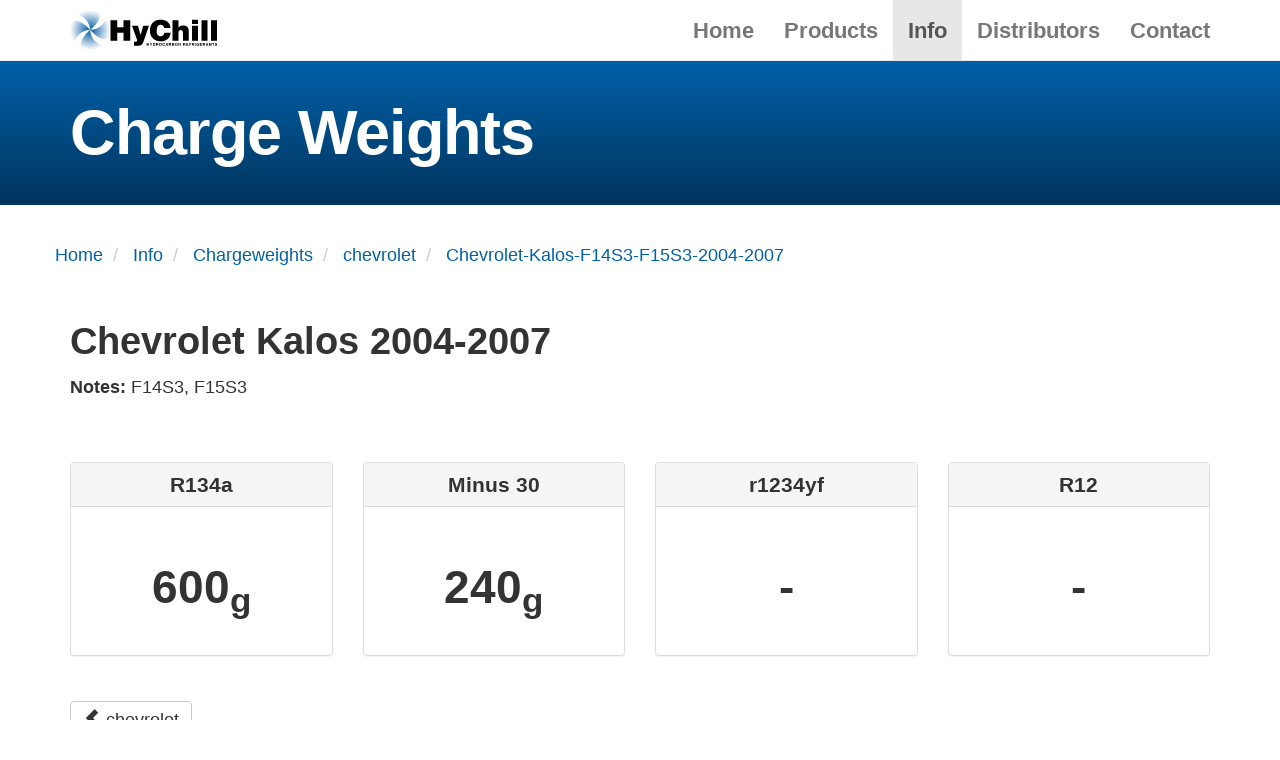

--- FILE ---
content_type: text/html; charset=UTF-8
request_url: https://hychill.com.au/info/chargeweights/chevrolet/Chevrolet-Kalos-F14S3-F15S3-2004-2007
body_size: 1985
content:
<!DOCTYPE html>
<html lang="en">

<head>
    <meta charset="utf-8">
    <meta name="viewport" content="width=device-width, initial-scale=1">
    <meta name="description" content="" />
    <meta name="robots" content="index, follow" />

    <title>HyChill - Chevrolet-Kalos-F14S3-F15S3-2004-2007</title>

    <link href="https://hychill.com.au/assets/css/hychill.css" rel="stylesheet">    <!-- Matomo -->
<script>
    var _paq = window._paq = window._paq || [];
    /* tracker methods like "setCustomDimension" should be called before "trackPageView" */
    _paq.push(['trackPageView']);
    _paq.push(['enableLinkTracking']);
    (function() {
        var u="//analytics.hychill.com.au/matomo/";
        _paq.push(['setTrackerUrl', u+'matomo.php']);
        _paq.push(['setSiteId', '1']);
        var d=document, g=d.createElement('script'), s=d.getElementsByTagName('script')[0];
        g.async=true; g.src=u+'matomo.js'; s.parentNode.insertBefore(g,s);
    })();
</script>
<!-- End Matomo Code -->

    <link rel="icon" type="image/svg+xml" href="https://hychill.com.au/assets/svg/hychill-fav.svg">
</head>
<body>

<div id="wrap">

  <!-- Fixed navbar -->
<div class="navbar navbar-default navbar-fixed-top" role="navigation">
  <div class="container">

    <div class="navbar-header">
      <button type="button" class="navbar-toggle" data-toggle="collapse" data-target=".navbar-collapse">
        <span class="icon-bar"></span>
        <span class="icon-bar"></span>
        <span class="icon-bar"></span>
      </button>
      <a class="navbar-brand" href="https://hychill.com.au">
        <img height="40"
             src="https://hychill.com.au/assets/images/logo/hychill-duo-black.svg"
             alt="HyChill logo"></a>
    </div>

    <div class="navbar-collapse collapse">
      <ul class="nav navbar-nav navbar-right">
                              <li ><a
                href="https://hychill.com.au">Home</a></li>
                                        <li ><a
                href="https://hychill.com.au/products">Products</a></li>
                                        <li  class="active"><a
                href="https://hychill.com.au/info">Info</a></li>
                                        <li ><a
                href="https://hychill.com.au/distributors">Distributors</a></li>
                                        <li ><a
                href="https://hychill.com.au/contact">Contact</a></li>
                        </ul>
    </div>

  </div>
</div>

  <div class="content">


    <div class="strip strip-header-distributors">
      <div class="container">
        <div class="hytron">
          <h1>Charge Weights</h1>
        </div>
      </div>
    </div>

    <div class="container">

      <div class="row">
        <div class="hidden-xs">
<ol class="breadcrumb" itemscope itemtype="https://schema.org/BreadcrumbList">
  <li itemprop="itemListElement" itemscope itemtype="https://schema.org/ListItem" >
    <a href="https://hychill.com.au" itemprop="item"><span itemprop="name">Home</span></a>
    <meta itemprop="position" content="0" />
  </li>
  <li itemprop="itemListElement" itemscope itemtype="https://schema.org/ListItem" >
    <a href="https://hychill.com.au/info" itemprop="item"><span itemprop="name">Info</span></a>
    <meta itemprop="position" content="1" />
  </li>
  <li itemprop="itemListElement" itemscope itemtype="https://schema.org/ListItem" >
    <a href="https://hychill.com.au/info/chargeweights" itemprop="item"><span itemprop="name">Chargeweights</span></a>
    <meta itemprop="position" content="2" />
  </li>
  <li itemprop="itemListElement" itemscope itemtype="https://schema.org/ListItem" >
    <a href="https://hychill.com.au/info/chargeweights/chevrolet" itemprop="item"><span itemprop="name">chevrolet</span></a>
    <meta itemprop="position" content="3" />
  </li>
  <li itemprop="itemListElement" itemscope itemtype="https://schema.org/ListItem"  class="is-active">
    <a href="https://hychill.com.au/info/chargeweights/chevrolet/Chevrolet-Kalos-F14S3-F15S3-2004-2007" itemprop="item"><span itemprop="name">Chevrolet-Kalos-F14S3-F15S3-2004-2007</span></a>
    <meta itemprop="position" content="4" />
  </li>
</ol>
</div>      </div>

      <div class="row">
        <div class="col-md-12">
          <h2>
            Chevrolet Kalos  2004-2007          </h2>

          <p><strong>Notes: </strong>F14S3, F15S3</p>
        </div>
      </div>

      <div class="row" style="margin-top: 50px">

        <div class="col-md-3">
          <div class="panel panel-default text-center">
            <div class="panel-heading">
              <h3 class="panel-title">R134a</h3>
            </div>
            <div class="panel-body">
              <h1>600<sub>g</sub></h1>
            </div>
          </div>
        </div>

        <div class="col-md-3">
          <div class="panel panel-default text-center">
            <div class="panel-heading">
              <h3 class="panel-title">Minus 30</h3>
            </div>
            <div class="panel-body">
              <h1>240<sub>g</sub></h1>
            </div>
          </div>
        </div>

        <div class="col-md-3">
          <div class="panel panel-default text-center">
            <div class="panel-heading">
              <h3 class="panel-title">r1234yf</h3>
            </div>
            <div class="panel-body">
              <h1>-</h1>
            </div>
          </div>
        </div>

        <div class="col-md-3">
          <div class="panel panel-default text-center">
            <div class="panel-heading">
              <h3 class="panel-title">R12</h3>
            </div>
            <div class="panel-body">
              <h1>-</h1>
            </div>
          </div>
        </div>

      </div>

    </div>

    <div class="strip">
      <div class="container">
        <a class="btn btn-default" href="https://hychill.com.au/info/chargeweights/chevrolet"><span class="glyphicon glyphicon-chevron-left"></span> chevrolet</a>
      </div>
    </div>


  </div>
</div>

<footer>
  <div class="container">
    <div class="row">
      <div class="col-md-7 footer-title">
        <a href="https://hychill.com.au">
          <img width="230"
               src="https://hychill.com.au/assets/images/logo/hychill-duo-black.svg"
               alt="HyChill Logo">
        </a>
      </div>

      <div class="col-md-5">
        <div class="footer-banner" itemscope itemtype="http://schema.org/Organization">
          <h3 class="footer-title">For more information:</h3>
          <span title="Phone">Phone:</span> 1300 492 445 <small>(Australia)</small><br>
          <span title="Phone">Phone:</span> +61 3 9728 5055 <small>(International)</small><br>
          <a href="mailto:info@hychill.com">info@hychill.com</a><br><br>
          <span itemprop="name"><strong>HyChill Australia</strong></span><br>
          <address itemprop="address" itemscope itemtype="http://schema.org/PostalAddress">
            85a Canterbury Road, Kilsyth<br>
            Victoria, Australia 3137<br>
          </address>
        </div>
      </div>
    </div>
  </div>
</footer><script src="https://hychill.com.au/assets/js/jquery.min.js"></script><script src="https://hychill.com.au/assets/js/bootstrap.min.js"></script><script src="https://hychill.com.au/assets/js/modernizr.custom.21556.js"></script><script src="https://hychill.com.au/assets/js/jquery.matchHeight.js"></script>
<script type="text/javascript">
    if (!Modernizr.svg) {
        // wrap this in a closure to not expose any conflicts
        (function() {
            // grab all images. getElementsByTagName works with IE5.5 and up
            var imgs = document.getElementsByTagName('img'),endsWithDotSvg = /.*\.svg$/,i = 0,l = imgs.length;
            // quick for loop
            for(; i < l; ++i) {
                if(imgs[i].src.match(endsWithDotSvg)) {
                    // replace the png suffix with the svg one
                    imgs[i].src = imgs[i].src.slice(0, -3) + 'png';
                }
            }
        })();
    }
</script>


</body>
</html>


--- FILE ---
content_type: text/javascript
request_url: https://hychill.com.au/assets/js/jquery.matchHeight.js
body_size: 2726
content:
/**
 * jquery-match-height master by @liabru
 * http://brm.io/jquery-match-height/
 * License: MIT
 */

;(function(factory) { // eslint-disable-line no-extra-semi
  'use strict';
  if (typeof define === 'function' && define.amd) {
    // AMD
    define(['jquery'], factory);
  } else if (typeof module !== 'undefined' && module.exports) {
    // CommonJS
    module.exports = factory(require('jquery'));
  } else {
    // Global
    factory(jQuery);
  }
})(function($) {
  /*
  *  internal
  */

  var _previousResizeWidth = -1,
    _updateTimeout = -1;

  /*
  *  _parse
  *  value parse utility function
  */

  var _parse = function(value) {
    // parse value and convert NaN to 0
    return parseFloat(value) || 0;
  };

  /*
  *  _rows
  *  utility function returns array of jQuery selections representing each row
  *  (as displayed after float wrapping applied by browser)
  */

  var _rows = function(elements) {
    var tolerance = 1,
      $elements = $(elements),
      lastTop = null,
      rows = [];

    // group elements by their top position
    $elements.each(function(){
      var $that = $(this),
        top = $that.offset().top - _parse($that.css('margin-top')),
        lastRow = rows.length > 0 ? rows[rows.length - 1] : null;

      if (lastRow === null) {
        // first item on the row, so just push it
        rows.push($that);
      } else {
        // if the row top is the same, add to the row group
        if (Math.floor(Math.abs(lastTop - top)) <= tolerance) {
          rows[rows.length - 1] = lastRow.add($that);
        } else {
          // otherwise start a new row group
          rows.push($that);
        }
      }

      // keep track of the last row top
      lastTop = top;
    });

    return rows;
  };

  /*
  *  _parseOptions
  *  handle plugin options
  */

  var _parseOptions = function(options) {
    var opts = {
      byRow: true,
      property: 'height',
      target: null,
      remove: false
    };

    if (typeof options === 'object') {
      return $.extend(opts, options);
    }

    if (typeof options === 'boolean') {
      opts.byRow = options;
    } else if (options === 'remove') {
      opts.remove = true;
    }

    return opts;
  };

  /*
  *  matchHeight
  *  plugin definition
  */

  var matchHeight = $.fn.matchHeight = function(options) {
    var opts = _parseOptions(options);

    // handle remove
    if (opts.remove) {
      var that = this;

      // remove fixed height from all selected elements
      this.css(opts.property, '');

      // remove selected elements from all groups
      $.each(matchHeight._groups, function(key, group) {
        group.elements = group.elements.not(that);
      });

      // TODO: cleanup empty groups

      return this;
    }

    if (this.length <= 1 && !opts.target) {
      return this;
    }

    // keep track of this group so we can re-apply later on load and resize events
    matchHeight._groups.push({
      elements: this,
      options: opts
    });

    // match each element's height to the tallest element in the selection
    matchHeight._apply(this, opts);

    return this;
  };

  /*
  *  plugin global options
  */

  matchHeight.version = 'master';
  matchHeight._groups = [];
  matchHeight._throttle = 80;
  matchHeight._maintainScroll = false;
  matchHeight._beforeUpdate = null;
  matchHeight._afterUpdate = null;
  matchHeight._rows = _rows;
  matchHeight._parse = _parse;
  matchHeight._parseOptions = _parseOptions;

  /*
  *  matchHeight._apply
  *  apply matchHeight to given elements
  */

  matchHeight._apply = function(elements, options) {
    var opts = _parseOptions(options),
      $elements = $(elements),
      rows = [$elements];

    // take note of scroll position
    var scrollTop = $(window).scrollTop(),
      htmlHeight = $('html').outerHeight(true);

    // get hidden parents
    var $hiddenParents = $elements.parents().filter(':hidden');

    // cache the original inline style
    $hiddenParents.each(function() {
      var $that = $(this);
      $that.data('style-cache', $that.attr('style'));
    });

    // temporarily must force hidden parents visible
    $hiddenParents.css('display', 'block');

    // get rows if using byRow, otherwise assume one row
    if (opts.byRow && !opts.target) {

      // must first force an arbitrary equal height so floating elements break evenly
      $elements.each(function() {
        var $that = $(this),
          display = $that.css('display');

        // temporarily force a usable display value
        if (display !== 'inline-block' && display !== 'flex' && display !== 'inline-flex') {
          display = 'block';
        }

        // cache the original inline style
        $that.data('style-cache', $that.attr('style'));

        $that.css({
          'display': display,
          'padding-top': '0',
          'padding-bottom': '0',
          'margin-top': '0',
          'margin-bottom': '0',
          'border-top-width': '0',
          'border-bottom-width': '0',
          'height': '100px',
          'overflow': 'hidden'
        });
      });

      // get the array of rows (based on element top position)
      rows = _rows($elements);

      // revert original inline styles
      $elements.each(function() {
        var $that = $(this);
        $that.attr('style', $that.data('style-cache') || '');
      });
    }

    $.each(rows, function(key, row) {
      var $row = $(row),
        targetHeight = 0;

      if (!opts.target) {
        // skip apply to rows with only one item
        if (opts.byRow && $row.length <= 1) {
          $row.css(opts.property, '');
          return;
        }

        // iterate the row and find the max height
        $row.each(function(){
          var $that = $(this),
            style = $that.attr('style'),
            display = $that.css('display');

          // temporarily force a usable display value
          if (display !== 'inline-block' && display !== 'flex' && display !== 'inline-flex') {
            display = 'block';
          }

          // ensure we get the correct actual height (and not a previously set height value)
          var css = { 'display': display };
          css[opts.property] = '';
          $that.css(css);

          // find the max height (including padding, but not margin)
          if ($that.outerHeight(false) > targetHeight) {
            targetHeight = $that.outerHeight(false);
          }

          // revert styles
          if (style) {
            $that.attr('style', style);
          } else {
            $that.css('display', '');
          }
        });
      } else {
        // if target set, use the height of the target element
        targetHeight = opts.target.outerHeight(false);
      }

      // iterate the row and apply the height to all elements
      $row.each(function(){
        var $that = $(this),
          verticalPadding = 0;

        // don't apply to a target
        if (opts.target && $that.is(opts.target)) {
          return;
        }

        // handle padding and border correctly (required when not using border-box)
        if ($that.css('box-sizing') !== 'border-box') {
          verticalPadding += _parse($that.css('border-top-width')) + _parse($that.css('border-bottom-width'));
          verticalPadding += _parse($that.css('padding-top')) + _parse($that.css('padding-bottom'));
        }

        // set the height (accounting for padding and border)
        $that.css(opts.property, (targetHeight - verticalPadding) + 'px');
      });
    });

    // revert hidden parents
    $hiddenParents.each(function() {
      var $that = $(this);
      $that.attr('style', $that.data('style-cache') || null);
    });

    // restore scroll position if enabled
    if (matchHeight._maintainScroll) {
      $(window).scrollTop((scrollTop / htmlHeight) * $('html').outerHeight(true));
    }

    return this;
  };

  /*
  *  matchHeight._applyDataApi
  *  applies matchHeight to all elements with a data-match-height attribute
  */

  matchHeight._applyDataApi = function() {
    var groups = {};

    // generate groups by their groupId set by elements using data-match-height
    $('[data-match-height], [data-mh]').each(function() {
      var $this = $(this),
        groupId = $this.attr('data-mh') || $this.attr('data-match-height');

      if (groupId in groups) {
        groups[groupId] = groups[groupId].add($this);
      } else {
        groups[groupId] = $this;
      }
    });

    // apply matchHeight to each group
    $.each(groups, function() {
      this.matchHeight(true);
    });
  };

  /*
  *  matchHeight._update
  *  updates matchHeight on all current groups with their correct options
  */

  var _update = function(event) {
    if (matchHeight._beforeUpdate) {
      matchHeight._beforeUpdate(event, matchHeight._groups);
    }

    $.each(matchHeight._groups, function() {
      matchHeight._apply(this.elements, this.options);
    });

    if (matchHeight._afterUpdate) {
      matchHeight._afterUpdate(event, matchHeight._groups);
    }
  };

  matchHeight._update = function(throttle, event) {
    // prevent update if fired from a resize event
    // where the viewport width hasn't actually changed
    // fixes an event looping bug in IE8
    if (event && event.type === 'resize') {
      var windowWidth = $(window).width();
      if (windowWidth === _previousResizeWidth) {
        return;
      }
      _previousResizeWidth = windowWidth;
    }

    // throttle updates
    if (!throttle) {
      _update(event);
    } else if (_updateTimeout === -1) {
      _updateTimeout = setTimeout(function() {
        _update(event);
        _updateTimeout = -1;
      }, matchHeight._throttle);
    }
  };

  /*
  *  bind events
  */

  // apply on DOM ready event
  $(matchHeight._applyDataApi);

  // use on or bind where supported
  var on = $.fn.on ? 'on' : 'bind';

  // update heights on load and resize events
  $(window)[on]('load', function(event) {
    matchHeight._update(false, event);
  });

  // throttled update heights on resize events
  $(window)[on]('resize orientationchange', function(event) {
    matchHeight._update(true, event);
  });

});
